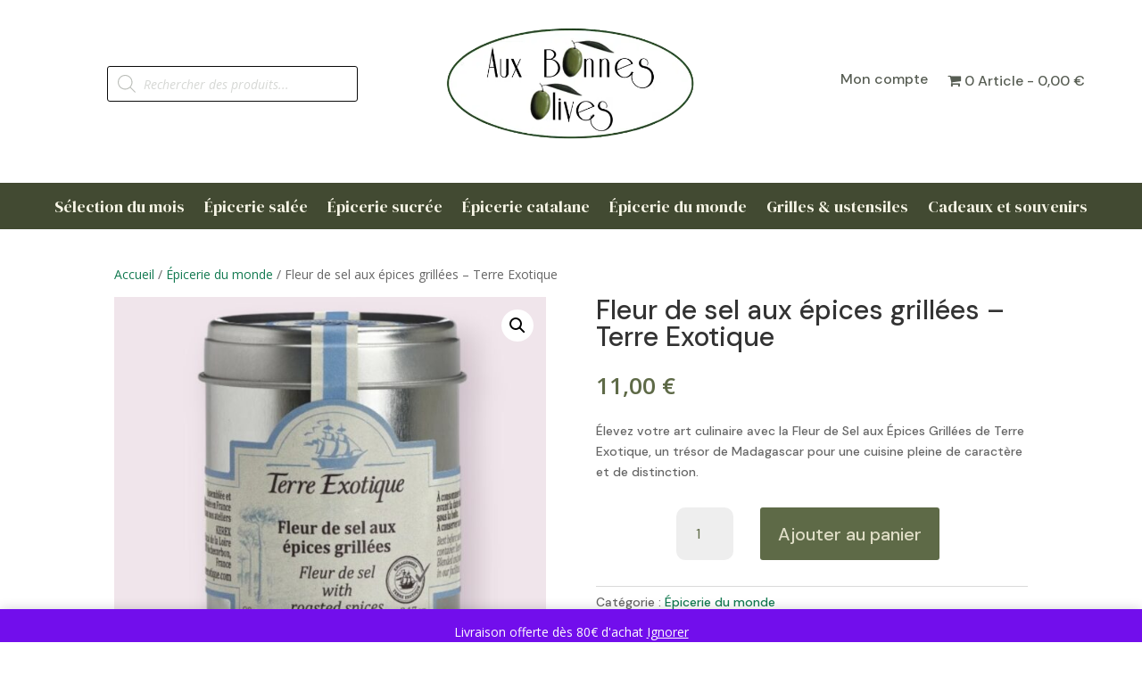

--- FILE ---
content_type: text/css
request_url: https://auxbonnesolives.com/wp-content/themes/Adamentis/style.css?ver=4.27.4
body_size: -8
content:
/*!
Theme Name: Adamentis
Theme URI: http://adamentis.com
Description: Theme Enfant Divi de Adamentis
Author: Vincent Podlunsek
Version: 1.0.0
Template: Divi
*/

--- FILE ---
content_type: text/css
request_url: https://auxbonnesolives.com/wp-content/et-cache/274/et-core-unified-274.min.css?ver=1763068397
body_size: 678
content:
.product .cart{display:flex;flex-flow:row nowrap;justify-content:center;margin-top:10px}.product .cart button[type="submit"]{margin:0 10px!important}.woocommerce ul.products li.product .button{font-size:0;width:50px;position:relative;height:50px;border-radius:3px;display:flex;justify-content:center;align-items:center}.woocommerce ul.products li.product .button:after{display:block!important;content:"\e07a";color:#5e6a47;padding:4px!important;border-radius:5px;text-align:center;transition:.3s ease;position:absolute;font-size:20px;transform:none!important;opacity:1!important;left:30px}.woocommerce ul.products li.product .button:hover:after{color:#5e6a47;left:11px}.woocommerce ul.products li.product .button:hover{background:#bcd38d;color:#fff;box-shadow:0px 3px 20px #07B98A36}.woocommerce ul.products li.product .button:after{display:none}

--- FILE ---
content_type: text/css
request_url: https://auxbonnesolives.com/wp-content/et-cache/274/et-core-unified-cpt-tb-106-tb-1756-tb-108-deferred-274.min.css?ver=1763068398
body_size: 5826
content:
.et-db #et-boc .et-l .et_pb_section_0_tb_footer.et_pb_section{padding-top:0px;padding-bottom:28px}.et-db #et-boc .et-l .et_pb_row_0_tb_footer.et_pb_row{padding-bottom:1px!important;padding-bottom:1px}.et-db #et-boc .et-l .et_pb_image_0_tb_footer,.et-db #et-boc .et-l .et_pb_image_1_tb_footer,.et-db #et-boc .et-l .et_pb_image_2_tb_footer{width:60%;text-align:right;margin-right:0}.et-db #et-boc .et-l .et_pb_text_0_tb_footer{font-family:'DM Sans',Helvetica,Arial,Lucida,sans-serif;font-size:19px}.et-db #et-boc .et-l .et_pb_text_1_tb_footer,.et-db #et-boc .et-l .et_pb_text_2_tb_footer{font-family:'DM Sans',Helvetica,Arial,Lucida,sans-serif;font-size:18px}.et-db #et-boc .et-l .et_pb_section_1_tb_footer{min-height:340.6px}.et-db #et-boc .et-l .et_pb_section_1_tb_footer.et_pb_section{padding-top:0px;padding-bottom:3px}.et-db #et-boc .et-l .et_pb_row_1_tb_footer{background-color:#dfddc6}.et-db #et-boc .et-l .et_pb_row_1_tb_footer.et_pb_row{padding-right:30px!important;padding-left:30px!important;padding-right:30px;padding-left:30px}.et-db #et-boc .et-l .et_pb_row_1_tb_footer,body.et-db #page-container .et-db #et-boc .et-l #et-boc .et-l .et_pb_row_1_tb_footer.et_pb_row,body.et_pb_pagebuilder_layout.single.et-db #page-container #et-boc .et-l #et-boc .et-l .et_pb_row_1_tb_footer.et_pb_row,body.et_pb_pagebuilder_layout.single.et_full_width_page.et-db #page-container #et-boc .et-l .et_pb_row_1_tb_footer.et_pb_row{width:100%}.et-db #et-boc .et-l .et_pb_image_3_tb_footer{text-align:left;margin-left:0}.et-db #et-boc .et-l .et_pb_text_3_tb_footer{line-height:1.8em;font-family:'DM Serif Display',Georgia,"Times New Roman",serif;font-size:16px;line-height:1.8em}.et-db #et-boc .et-l .et_pb_text_3_tb_footer.et_pb_text a{color:#000000!important}.et-db #et-boc .et-l .et_pb_text_3_tb_footer a{font-family:'DM Serif Display',Georgia,"Times New Roman",serif;text-decoration:underline;text-decoration-style:solid;font-size:15px}.et-db #et-boc .et-l .et_pb_menu_0_tb_footer.et_pb_menu ul li a,.et-db #et-boc .et-l .et_pb_menu_1_tb_footer.et_pb_menu ul li a{font-family:'DM Serif Display',Georgia,"Times New Roman",serif;font-size:22px;color:#5e6a47!important;line-height:1.1em}.et-db #et-boc .et-l .et_pb_menu_0_tb_footer.et_pb_menu,.et-db #et-boc .et-l .et_pb_menu_1_tb_footer.et_pb_menu{min-height:261.4px}.et-db #et-boc .et-l .et_pb_menu_0_tb_footer{padding-right:39px;margin-top:0px!important}.et-db #et-boc .et-l .et_pb_menu_0_tb_footer.et_pb_menu .nav li ul,.et-db #et-boc .et-l .et_pb_menu_0_tb_footer.et_pb_menu .et_mobile_menu,.et-db #et-boc .et-l .et_pb_menu_0_tb_footer.et_pb_menu .et_mobile_menu ul,.et-db #et-boc .et-l .et_pb_menu_1_tb_footer.et_pb_menu .nav li ul,.et-db #et-boc .et-l .et_pb_menu_1_tb_footer.et_pb_menu .et_mobile_menu,.et-db #et-boc .et-l .et_pb_menu_1_tb_footer.et_pb_menu .et_mobile_menu ul{background-color:#ffffff!important}.et-db #et-boc .et-l .et_pb_menu_0_tb_footer .et_pb_menu_inner_container>.et_pb_menu__logo-wrap,.et-db #et-boc .et-l .et_pb_menu_0_tb_footer .et_pb_menu__logo-slot,.et-db #et-boc .et-l .et_pb_menu_1_tb_footer .et_pb_menu_inner_container>.et_pb_menu__logo-wrap,.et-db #et-boc .et-l .et_pb_menu_1_tb_footer .et_pb_menu__logo-slot{width:auto;max-width:100%}.et-db #et-boc .et-l .et_pb_menu_0_tb_footer .et_pb_menu_inner_container>.et_pb_menu__logo-wrap .et_pb_menu__logo img,.et-db #et-boc .et-l .et_pb_menu_0_tb_footer .et_pb_menu__logo-slot .et_pb_menu__logo-wrap img,.et-db #et-boc .et-l .et_pb_menu_1_tb_footer .et_pb_menu_inner_container>.et_pb_menu__logo-wrap .et_pb_menu__logo img,.et-db #et-boc .et-l .et_pb_menu_1_tb_footer .et_pb_menu__logo-slot .et_pb_menu__logo-wrap img{height:auto;max-height:none}.et-db #et-boc .et-l .et_pb_menu_0_tb_footer .mobile_nav .mobile_menu_bar:before,.et-db #et-boc .et-l .et_pb_menu_0_tb_footer .et_pb_menu__icon.et_pb_menu__search-button,.et-db #et-boc .et-l .et_pb_menu_0_tb_footer .et_pb_menu__icon.et_pb_menu__close-search-button,.et-db #et-boc .et-l .et_pb_menu_0_tb_footer .et_pb_menu__icon.et_pb_menu__cart-button,.et-db #et-boc .et-l .et_pb_menu_1_tb_footer .mobile_nav .mobile_menu_bar:before,.et-db #et-boc .et-l .et_pb_menu_1_tb_footer .et_pb_menu__icon.et_pb_menu__search-button,.et-db #et-boc .et-l .et_pb_menu_1_tb_footer .et_pb_menu__icon.et_pb_menu__close-search-button,.et-db #et-boc .et-l .et_pb_menu_1_tb_footer .et_pb_menu__icon.et_pb_menu__cart-button{color:#137a51}.et-db #et-boc .et-l .et_pb_menu_1_tb_footer{padding-right:39px;margin-top:0px!important;margin-right:55px!important}.et-db #et-boc .et-l .et_pb_image_4_tb_footer .et_pb_image_wrap{border-radius:15px 15px 15px 15px;overflow:hidden}.et-db #et-boc .et-l .et_pb_image_4_tb_footer{margin-left:12px!important;width:23%;text-align:left;margin-left:0}.et-db #et-boc .et-l .et_pb_image_5_tb_footer{margin-left:14px!important;text-align:left;margin-left:0}.et-db #et-boc .et-l .et_pb_text_4_tb_footer.et_pb_text{color:#5e6a47!important}.et-db #et-boc .et-l .et_pb_text_4_tb_footer{font-family:'DM Serif Display',Georgia,"Times New Roman",serif;font-size:18px;padding-left:13px!important}@media only screen and (max-width:980px){.et-db #et-boc .et-l .et_pb_image_0_tb_footer .et_pb_image_wrap img,.et-db #et-boc .et-l .et_pb_image_1_tb_footer .et_pb_image_wrap img,.et-db #et-boc .et-l .et_pb_image_2_tb_footer .et_pb_image_wrap img,.et-db #et-boc .et-l .et_pb_image_3_tb_footer .et_pb_image_wrap img,.et-db #et-boc .et-l .et_pb_image_4_tb_footer .et_pb_image_wrap img,.et-db #et-boc .et-l .et_pb_image_5_tb_footer .et_pb_image_wrap img{width:auto}}@media only screen and (max-width:767px){.et-db #et-boc .et-l .et_pb_image_0_tb_footer .et_pb_image_wrap img,.et-db #et-boc .et-l .et_pb_image_1_tb_footer .et_pb_image_wrap img,.et-db #et-boc .et-l .et_pb_image_2_tb_footer .et_pb_image_wrap img,.et-db #et-boc .et-l .et_pb_image_3_tb_footer .et_pb_image_wrap img,.et-db #et-boc .et-l .et_pb_image_4_tb_footer .et_pb_image_wrap img,.et-db #et-boc .et-l .et_pb_image_5_tb_footer .et_pb_image_wrap img{width:auto}}